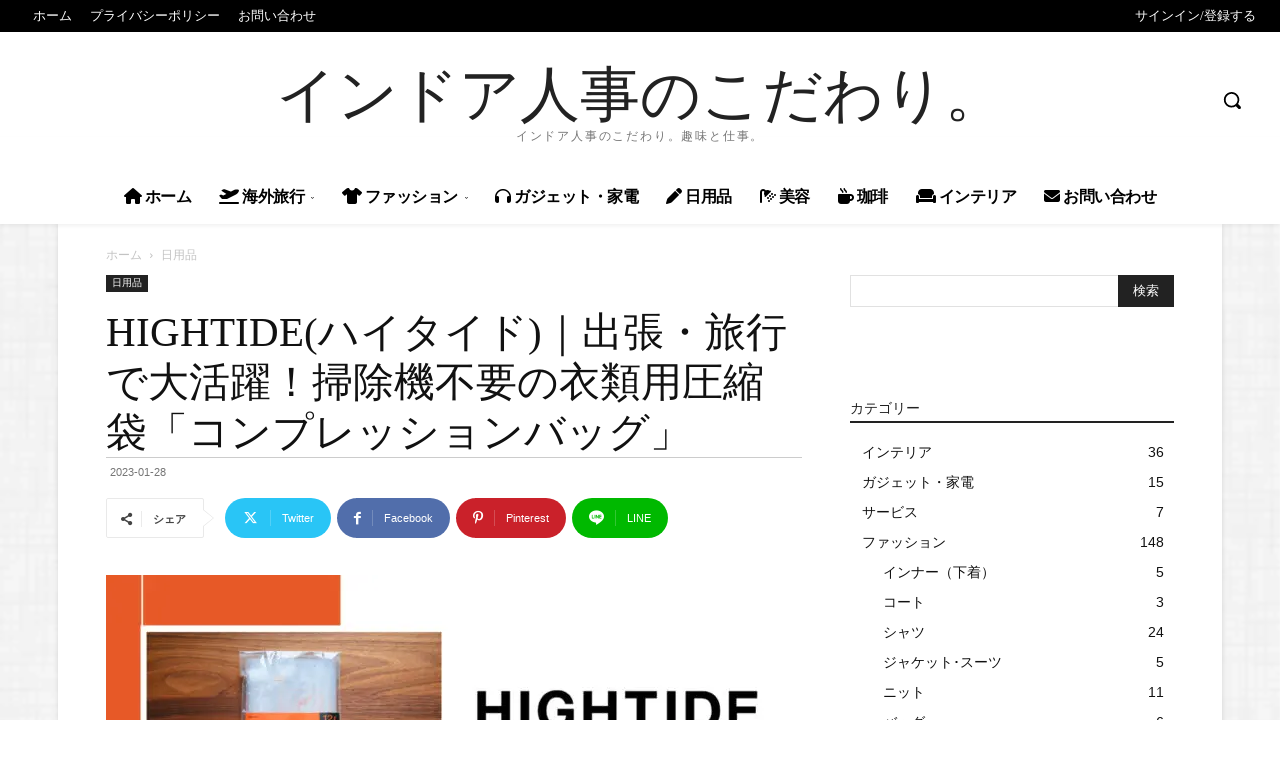

--- FILE ---
content_type: text/html; charset=utf-8
request_url: https://www.google.com/recaptcha/api2/anchor?ar=1&k=6LfTpqErAAAAAOkfeLoTgEG827HKsFJadj1Mt6-H&co=aHR0cHM6Ly9pbmRvb3ItamluamkuY29tOjQ0Mw..&hl=en&v=N67nZn4AqZkNcbeMu4prBgzg&size=invisible&anchor-ms=20000&execute-ms=30000&cb=ymiysaqzfog4
body_size: 48497
content:
<!DOCTYPE HTML><html dir="ltr" lang="en"><head><meta http-equiv="Content-Type" content="text/html; charset=UTF-8">
<meta http-equiv="X-UA-Compatible" content="IE=edge">
<title>reCAPTCHA</title>
<style type="text/css">
/* cyrillic-ext */
@font-face {
  font-family: 'Roboto';
  font-style: normal;
  font-weight: 400;
  font-stretch: 100%;
  src: url(//fonts.gstatic.com/s/roboto/v48/KFO7CnqEu92Fr1ME7kSn66aGLdTylUAMa3GUBHMdazTgWw.woff2) format('woff2');
  unicode-range: U+0460-052F, U+1C80-1C8A, U+20B4, U+2DE0-2DFF, U+A640-A69F, U+FE2E-FE2F;
}
/* cyrillic */
@font-face {
  font-family: 'Roboto';
  font-style: normal;
  font-weight: 400;
  font-stretch: 100%;
  src: url(//fonts.gstatic.com/s/roboto/v48/KFO7CnqEu92Fr1ME7kSn66aGLdTylUAMa3iUBHMdazTgWw.woff2) format('woff2');
  unicode-range: U+0301, U+0400-045F, U+0490-0491, U+04B0-04B1, U+2116;
}
/* greek-ext */
@font-face {
  font-family: 'Roboto';
  font-style: normal;
  font-weight: 400;
  font-stretch: 100%;
  src: url(//fonts.gstatic.com/s/roboto/v48/KFO7CnqEu92Fr1ME7kSn66aGLdTylUAMa3CUBHMdazTgWw.woff2) format('woff2');
  unicode-range: U+1F00-1FFF;
}
/* greek */
@font-face {
  font-family: 'Roboto';
  font-style: normal;
  font-weight: 400;
  font-stretch: 100%;
  src: url(//fonts.gstatic.com/s/roboto/v48/KFO7CnqEu92Fr1ME7kSn66aGLdTylUAMa3-UBHMdazTgWw.woff2) format('woff2');
  unicode-range: U+0370-0377, U+037A-037F, U+0384-038A, U+038C, U+038E-03A1, U+03A3-03FF;
}
/* math */
@font-face {
  font-family: 'Roboto';
  font-style: normal;
  font-weight: 400;
  font-stretch: 100%;
  src: url(//fonts.gstatic.com/s/roboto/v48/KFO7CnqEu92Fr1ME7kSn66aGLdTylUAMawCUBHMdazTgWw.woff2) format('woff2');
  unicode-range: U+0302-0303, U+0305, U+0307-0308, U+0310, U+0312, U+0315, U+031A, U+0326-0327, U+032C, U+032F-0330, U+0332-0333, U+0338, U+033A, U+0346, U+034D, U+0391-03A1, U+03A3-03A9, U+03B1-03C9, U+03D1, U+03D5-03D6, U+03F0-03F1, U+03F4-03F5, U+2016-2017, U+2034-2038, U+203C, U+2040, U+2043, U+2047, U+2050, U+2057, U+205F, U+2070-2071, U+2074-208E, U+2090-209C, U+20D0-20DC, U+20E1, U+20E5-20EF, U+2100-2112, U+2114-2115, U+2117-2121, U+2123-214F, U+2190, U+2192, U+2194-21AE, U+21B0-21E5, U+21F1-21F2, U+21F4-2211, U+2213-2214, U+2216-22FF, U+2308-230B, U+2310, U+2319, U+231C-2321, U+2336-237A, U+237C, U+2395, U+239B-23B7, U+23D0, U+23DC-23E1, U+2474-2475, U+25AF, U+25B3, U+25B7, U+25BD, U+25C1, U+25CA, U+25CC, U+25FB, U+266D-266F, U+27C0-27FF, U+2900-2AFF, U+2B0E-2B11, U+2B30-2B4C, U+2BFE, U+3030, U+FF5B, U+FF5D, U+1D400-1D7FF, U+1EE00-1EEFF;
}
/* symbols */
@font-face {
  font-family: 'Roboto';
  font-style: normal;
  font-weight: 400;
  font-stretch: 100%;
  src: url(//fonts.gstatic.com/s/roboto/v48/KFO7CnqEu92Fr1ME7kSn66aGLdTylUAMaxKUBHMdazTgWw.woff2) format('woff2');
  unicode-range: U+0001-000C, U+000E-001F, U+007F-009F, U+20DD-20E0, U+20E2-20E4, U+2150-218F, U+2190, U+2192, U+2194-2199, U+21AF, U+21E6-21F0, U+21F3, U+2218-2219, U+2299, U+22C4-22C6, U+2300-243F, U+2440-244A, U+2460-24FF, U+25A0-27BF, U+2800-28FF, U+2921-2922, U+2981, U+29BF, U+29EB, U+2B00-2BFF, U+4DC0-4DFF, U+FFF9-FFFB, U+10140-1018E, U+10190-1019C, U+101A0, U+101D0-101FD, U+102E0-102FB, U+10E60-10E7E, U+1D2C0-1D2D3, U+1D2E0-1D37F, U+1F000-1F0FF, U+1F100-1F1AD, U+1F1E6-1F1FF, U+1F30D-1F30F, U+1F315, U+1F31C, U+1F31E, U+1F320-1F32C, U+1F336, U+1F378, U+1F37D, U+1F382, U+1F393-1F39F, U+1F3A7-1F3A8, U+1F3AC-1F3AF, U+1F3C2, U+1F3C4-1F3C6, U+1F3CA-1F3CE, U+1F3D4-1F3E0, U+1F3ED, U+1F3F1-1F3F3, U+1F3F5-1F3F7, U+1F408, U+1F415, U+1F41F, U+1F426, U+1F43F, U+1F441-1F442, U+1F444, U+1F446-1F449, U+1F44C-1F44E, U+1F453, U+1F46A, U+1F47D, U+1F4A3, U+1F4B0, U+1F4B3, U+1F4B9, U+1F4BB, U+1F4BF, U+1F4C8-1F4CB, U+1F4D6, U+1F4DA, U+1F4DF, U+1F4E3-1F4E6, U+1F4EA-1F4ED, U+1F4F7, U+1F4F9-1F4FB, U+1F4FD-1F4FE, U+1F503, U+1F507-1F50B, U+1F50D, U+1F512-1F513, U+1F53E-1F54A, U+1F54F-1F5FA, U+1F610, U+1F650-1F67F, U+1F687, U+1F68D, U+1F691, U+1F694, U+1F698, U+1F6AD, U+1F6B2, U+1F6B9-1F6BA, U+1F6BC, U+1F6C6-1F6CF, U+1F6D3-1F6D7, U+1F6E0-1F6EA, U+1F6F0-1F6F3, U+1F6F7-1F6FC, U+1F700-1F7FF, U+1F800-1F80B, U+1F810-1F847, U+1F850-1F859, U+1F860-1F887, U+1F890-1F8AD, U+1F8B0-1F8BB, U+1F8C0-1F8C1, U+1F900-1F90B, U+1F93B, U+1F946, U+1F984, U+1F996, U+1F9E9, U+1FA00-1FA6F, U+1FA70-1FA7C, U+1FA80-1FA89, U+1FA8F-1FAC6, U+1FACE-1FADC, U+1FADF-1FAE9, U+1FAF0-1FAF8, U+1FB00-1FBFF;
}
/* vietnamese */
@font-face {
  font-family: 'Roboto';
  font-style: normal;
  font-weight: 400;
  font-stretch: 100%;
  src: url(//fonts.gstatic.com/s/roboto/v48/KFO7CnqEu92Fr1ME7kSn66aGLdTylUAMa3OUBHMdazTgWw.woff2) format('woff2');
  unicode-range: U+0102-0103, U+0110-0111, U+0128-0129, U+0168-0169, U+01A0-01A1, U+01AF-01B0, U+0300-0301, U+0303-0304, U+0308-0309, U+0323, U+0329, U+1EA0-1EF9, U+20AB;
}
/* latin-ext */
@font-face {
  font-family: 'Roboto';
  font-style: normal;
  font-weight: 400;
  font-stretch: 100%;
  src: url(//fonts.gstatic.com/s/roboto/v48/KFO7CnqEu92Fr1ME7kSn66aGLdTylUAMa3KUBHMdazTgWw.woff2) format('woff2');
  unicode-range: U+0100-02BA, U+02BD-02C5, U+02C7-02CC, U+02CE-02D7, U+02DD-02FF, U+0304, U+0308, U+0329, U+1D00-1DBF, U+1E00-1E9F, U+1EF2-1EFF, U+2020, U+20A0-20AB, U+20AD-20C0, U+2113, U+2C60-2C7F, U+A720-A7FF;
}
/* latin */
@font-face {
  font-family: 'Roboto';
  font-style: normal;
  font-weight: 400;
  font-stretch: 100%;
  src: url(//fonts.gstatic.com/s/roboto/v48/KFO7CnqEu92Fr1ME7kSn66aGLdTylUAMa3yUBHMdazQ.woff2) format('woff2');
  unicode-range: U+0000-00FF, U+0131, U+0152-0153, U+02BB-02BC, U+02C6, U+02DA, U+02DC, U+0304, U+0308, U+0329, U+2000-206F, U+20AC, U+2122, U+2191, U+2193, U+2212, U+2215, U+FEFF, U+FFFD;
}
/* cyrillic-ext */
@font-face {
  font-family: 'Roboto';
  font-style: normal;
  font-weight: 500;
  font-stretch: 100%;
  src: url(//fonts.gstatic.com/s/roboto/v48/KFO7CnqEu92Fr1ME7kSn66aGLdTylUAMa3GUBHMdazTgWw.woff2) format('woff2');
  unicode-range: U+0460-052F, U+1C80-1C8A, U+20B4, U+2DE0-2DFF, U+A640-A69F, U+FE2E-FE2F;
}
/* cyrillic */
@font-face {
  font-family: 'Roboto';
  font-style: normal;
  font-weight: 500;
  font-stretch: 100%;
  src: url(//fonts.gstatic.com/s/roboto/v48/KFO7CnqEu92Fr1ME7kSn66aGLdTylUAMa3iUBHMdazTgWw.woff2) format('woff2');
  unicode-range: U+0301, U+0400-045F, U+0490-0491, U+04B0-04B1, U+2116;
}
/* greek-ext */
@font-face {
  font-family: 'Roboto';
  font-style: normal;
  font-weight: 500;
  font-stretch: 100%;
  src: url(//fonts.gstatic.com/s/roboto/v48/KFO7CnqEu92Fr1ME7kSn66aGLdTylUAMa3CUBHMdazTgWw.woff2) format('woff2');
  unicode-range: U+1F00-1FFF;
}
/* greek */
@font-face {
  font-family: 'Roboto';
  font-style: normal;
  font-weight: 500;
  font-stretch: 100%;
  src: url(//fonts.gstatic.com/s/roboto/v48/KFO7CnqEu92Fr1ME7kSn66aGLdTylUAMa3-UBHMdazTgWw.woff2) format('woff2');
  unicode-range: U+0370-0377, U+037A-037F, U+0384-038A, U+038C, U+038E-03A1, U+03A3-03FF;
}
/* math */
@font-face {
  font-family: 'Roboto';
  font-style: normal;
  font-weight: 500;
  font-stretch: 100%;
  src: url(//fonts.gstatic.com/s/roboto/v48/KFO7CnqEu92Fr1ME7kSn66aGLdTylUAMawCUBHMdazTgWw.woff2) format('woff2');
  unicode-range: U+0302-0303, U+0305, U+0307-0308, U+0310, U+0312, U+0315, U+031A, U+0326-0327, U+032C, U+032F-0330, U+0332-0333, U+0338, U+033A, U+0346, U+034D, U+0391-03A1, U+03A3-03A9, U+03B1-03C9, U+03D1, U+03D5-03D6, U+03F0-03F1, U+03F4-03F5, U+2016-2017, U+2034-2038, U+203C, U+2040, U+2043, U+2047, U+2050, U+2057, U+205F, U+2070-2071, U+2074-208E, U+2090-209C, U+20D0-20DC, U+20E1, U+20E5-20EF, U+2100-2112, U+2114-2115, U+2117-2121, U+2123-214F, U+2190, U+2192, U+2194-21AE, U+21B0-21E5, U+21F1-21F2, U+21F4-2211, U+2213-2214, U+2216-22FF, U+2308-230B, U+2310, U+2319, U+231C-2321, U+2336-237A, U+237C, U+2395, U+239B-23B7, U+23D0, U+23DC-23E1, U+2474-2475, U+25AF, U+25B3, U+25B7, U+25BD, U+25C1, U+25CA, U+25CC, U+25FB, U+266D-266F, U+27C0-27FF, U+2900-2AFF, U+2B0E-2B11, U+2B30-2B4C, U+2BFE, U+3030, U+FF5B, U+FF5D, U+1D400-1D7FF, U+1EE00-1EEFF;
}
/* symbols */
@font-face {
  font-family: 'Roboto';
  font-style: normal;
  font-weight: 500;
  font-stretch: 100%;
  src: url(//fonts.gstatic.com/s/roboto/v48/KFO7CnqEu92Fr1ME7kSn66aGLdTylUAMaxKUBHMdazTgWw.woff2) format('woff2');
  unicode-range: U+0001-000C, U+000E-001F, U+007F-009F, U+20DD-20E0, U+20E2-20E4, U+2150-218F, U+2190, U+2192, U+2194-2199, U+21AF, U+21E6-21F0, U+21F3, U+2218-2219, U+2299, U+22C4-22C6, U+2300-243F, U+2440-244A, U+2460-24FF, U+25A0-27BF, U+2800-28FF, U+2921-2922, U+2981, U+29BF, U+29EB, U+2B00-2BFF, U+4DC0-4DFF, U+FFF9-FFFB, U+10140-1018E, U+10190-1019C, U+101A0, U+101D0-101FD, U+102E0-102FB, U+10E60-10E7E, U+1D2C0-1D2D3, U+1D2E0-1D37F, U+1F000-1F0FF, U+1F100-1F1AD, U+1F1E6-1F1FF, U+1F30D-1F30F, U+1F315, U+1F31C, U+1F31E, U+1F320-1F32C, U+1F336, U+1F378, U+1F37D, U+1F382, U+1F393-1F39F, U+1F3A7-1F3A8, U+1F3AC-1F3AF, U+1F3C2, U+1F3C4-1F3C6, U+1F3CA-1F3CE, U+1F3D4-1F3E0, U+1F3ED, U+1F3F1-1F3F3, U+1F3F5-1F3F7, U+1F408, U+1F415, U+1F41F, U+1F426, U+1F43F, U+1F441-1F442, U+1F444, U+1F446-1F449, U+1F44C-1F44E, U+1F453, U+1F46A, U+1F47D, U+1F4A3, U+1F4B0, U+1F4B3, U+1F4B9, U+1F4BB, U+1F4BF, U+1F4C8-1F4CB, U+1F4D6, U+1F4DA, U+1F4DF, U+1F4E3-1F4E6, U+1F4EA-1F4ED, U+1F4F7, U+1F4F9-1F4FB, U+1F4FD-1F4FE, U+1F503, U+1F507-1F50B, U+1F50D, U+1F512-1F513, U+1F53E-1F54A, U+1F54F-1F5FA, U+1F610, U+1F650-1F67F, U+1F687, U+1F68D, U+1F691, U+1F694, U+1F698, U+1F6AD, U+1F6B2, U+1F6B9-1F6BA, U+1F6BC, U+1F6C6-1F6CF, U+1F6D3-1F6D7, U+1F6E0-1F6EA, U+1F6F0-1F6F3, U+1F6F7-1F6FC, U+1F700-1F7FF, U+1F800-1F80B, U+1F810-1F847, U+1F850-1F859, U+1F860-1F887, U+1F890-1F8AD, U+1F8B0-1F8BB, U+1F8C0-1F8C1, U+1F900-1F90B, U+1F93B, U+1F946, U+1F984, U+1F996, U+1F9E9, U+1FA00-1FA6F, U+1FA70-1FA7C, U+1FA80-1FA89, U+1FA8F-1FAC6, U+1FACE-1FADC, U+1FADF-1FAE9, U+1FAF0-1FAF8, U+1FB00-1FBFF;
}
/* vietnamese */
@font-face {
  font-family: 'Roboto';
  font-style: normal;
  font-weight: 500;
  font-stretch: 100%;
  src: url(//fonts.gstatic.com/s/roboto/v48/KFO7CnqEu92Fr1ME7kSn66aGLdTylUAMa3OUBHMdazTgWw.woff2) format('woff2');
  unicode-range: U+0102-0103, U+0110-0111, U+0128-0129, U+0168-0169, U+01A0-01A1, U+01AF-01B0, U+0300-0301, U+0303-0304, U+0308-0309, U+0323, U+0329, U+1EA0-1EF9, U+20AB;
}
/* latin-ext */
@font-face {
  font-family: 'Roboto';
  font-style: normal;
  font-weight: 500;
  font-stretch: 100%;
  src: url(//fonts.gstatic.com/s/roboto/v48/KFO7CnqEu92Fr1ME7kSn66aGLdTylUAMa3KUBHMdazTgWw.woff2) format('woff2');
  unicode-range: U+0100-02BA, U+02BD-02C5, U+02C7-02CC, U+02CE-02D7, U+02DD-02FF, U+0304, U+0308, U+0329, U+1D00-1DBF, U+1E00-1E9F, U+1EF2-1EFF, U+2020, U+20A0-20AB, U+20AD-20C0, U+2113, U+2C60-2C7F, U+A720-A7FF;
}
/* latin */
@font-face {
  font-family: 'Roboto';
  font-style: normal;
  font-weight: 500;
  font-stretch: 100%;
  src: url(//fonts.gstatic.com/s/roboto/v48/KFO7CnqEu92Fr1ME7kSn66aGLdTylUAMa3yUBHMdazQ.woff2) format('woff2');
  unicode-range: U+0000-00FF, U+0131, U+0152-0153, U+02BB-02BC, U+02C6, U+02DA, U+02DC, U+0304, U+0308, U+0329, U+2000-206F, U+20AC, U+2122, U+2191, U+2193, U+2212, U+2215, U+FEFF, U+FFFD;
}
/* cyrillic-ext */
@font-face {
  font-family: 'Roboto';
  font-style: normal;
  font-weight: 900;
  font-stretch: 100%;
  src: url(//fonts.gstatic.com/s/roboto/v48/KFO7CnqEu92Fr1ME7kSn66aGLdTylUAMa3GUBHMdazTgWw.woff2) format('woff2');
  unicode-range: U+0460-052F, U+1C80-1C8A, U+20B4, U+2DE0-2DFF, U+A640-A69F, U+FE2E-FE2F;
}
/* cyrillic */
@font-face {
  font-family: 'Roboto';
  font-style: normal;
  font-weight: 900;
  font-stretch: 100%;
  src: url(//fonts.gstatic.com/s/roboto/v48/KFO7CnqEu92Fr1ME7kSn66aGLdTylUAMa3iUBHMdazTgWw.woff2) format('woff2');
  unicode-range: U+0301, U+0400-045F, U+0490-0491, U+04B0-04B1, U+2116;
}
/* greek-ext */
@font-face {
  font-family: 'Roboto';
  font-style: normal;
  font-weight: 900;
  font-stretch: 100%;
  src: url(//fonts.gstatic.com/s/roboto/v48/KFO7CnqEu92Fr1ME7kSn66aGLdTylUAMa3CUBHMdazTgWw.woff2) format('woff2');
  unicode-range: U+1F00-1FFF;
}
/* greek */
@font-face {
  font-family: 'Roboto';
  font-style: normal;
  font-weight: 900;
  font-stretch: 100%;
  src: url(//fonts.gstatic.com/s/roboto/v48/KFO7CnqEu92Fr1ME7kSn66aGLdTylUAMa3-UBHMdazTgWw.woff2) format('woff2');
  unicode-range: U+0370-0377, U+037A-037F, U+0384-038A, U+038C, U+038E-03A1, U+03A3-03FF;
}
/* math */
@font-face {
  font-family: 'Roboto';
  font-style: normal;
  font-weight: 900;
  font-stretch: 100%;
  src: url(//fonts.gstatic.com/s/roboto/v48/KFO7CnqEu92Fr1ME7kSn66aGLdTylUAMawCUBHMdazTgWw.woff2) format('woff2');
  unicode-range: U+0302-0303, U+0305, U+0307-0308, U+0310, U+0312, U+0315, U+031A, U+0326-0327, U+032C, U+032F-0330, U+0332-0333, U+0338, U+033A, U+0346, U+034D, U+0391-03A1, U+03A3-03A9, U+03B1-03C9, U+03D1, U+03D5-03D6, U+03F0-03F1, U+03F4-03F5, U+2016-2017, U+2034-2038, U+203C, U+2040, U+2043, U+2047, U+2050, U+2057, U+205F, U+2070-2071, U+2074-208E, U+2090-209C, U+20D0-20DC, U+20E1, U+20E5-20EF, U+2100-2112, U+2114-2115, U+2117-2121, U+2123-214F, U+2190, U+2192, U+2194-21AE, U+21B0-21E5, U+21F1-21F2, U+21F4-2211, U+2213-2214, U+2216-22FF, U+2308-230B, U+2310, U+2319, U+231C-2321, U+2336-237A, U+237C, U+2395, U+239B-23B7, U+23D0, U+23DC-23E1, U+2474-2475, U+25AF, U+25B3, U+25B7, U+25BD, U+25C1, U+25CA, U+25CC, U+25FB, U+266D-266F, U+27C0-27FF, U+2900-2AFF, U+2B0E-2B11, U+2B30-2B4C, U+2BFE, U+3030, U+FF5B, U+FF5D, U+1D400-1D7FF, U+1EE00-1EEFF;
}
/* symbols */
@font-face {
  font-family: 'Roboto';
  font-style: normal;
  font-weight: 900;
  font-stretch: 100%;
  src: url(//fonts.gstatic.com/s/roboto/v48/KFO7CnqEu92Fr1ME7kSn66aGLdTylUAMaxKUBHMdazTgWw.woff2) format('woff2');
  unicode-range: U+0001-000C, U+000E-001F, U+007F-009F, U+20DD-20E0, U+20E2-20E4, U+2150-218F, U+2190, U+2192, U+2194-2199, U+21AF, U+21E6-21F0, U+21F3, U+2218-2219, U+2299, U+22C4-22C6, U+2300-243F, U+2440-244A, U+2460-24FF, U+25A0-27BF, U+2800-28FF, U+2921-2922, U+2981, U+29BF, U+29EB, U+2B00-2BFF, U+4DC0-4DFF, U+FFF9-FFFB, U+10140-1018E, U+10190-1019C, U+101A0, U+101D0-101FD, U+102E0-102FB, U+10E60-10E7E, U+1D2C0-1D2D3, U+1D2E0-1D37F, U+1F000-1F0FF, U+1F100-1F1AD, U+1F1E6-1F1FF, U+1F30D-1F30F, U+1F315, U+1F31C, U+1F31E, U+1F320-1F32C, U+1F336, U+1F378, U+1F37D, U+1F382, U+1F393-1F39F, U+1F3A7-1F3A8, U+1F3AC-1F3AF, U+1F3C2, U+1F3C4-1F3C6, U+1F3CA-1F3CE, U+1F3D4-1F3E0, U+1F3ED, U+1F3F1-1F3F3, U+1F3F5-1F3F7, U+1F408, U+1F415, U+1F41F, U+1F426, U+1F43F, U+1F441-1F442, U+1F444, U+1F446-1F449, U+1F44C-1F44E, U+1F453, U+1F46A, U+1F47D, U+1F4A3, U+1F4B0, U+1F4B3, U+1F4B9, U+1F4BB, U+1F4BF, U+1F4C8-1F4CB, U+1F4D6, U+1F4DA, U+1F4DF, U+1F4E3-1F4E6, U+1F4EA-1F4ED, U+1F4F7, U+1F4F9-1F4FB, U+1F4FD-1F4FE, U+1F503, U+1F507-1F50B, U+1F50D, U+1F512-1F513, U+1F53E-1F54A, U+1F54F-1F5FA, U+1F610, U+1F650-1F67F, U+1F687, U+1F68D, U+1F691, U+1F694, U+1F698, U+1F6AD, U+1F6B2, U+1F6B9-1F6BA, U+1F6BC, U+1F6C6-1F6CF, U+1F6D3-1F6D7, U+1F6E0-1F6EA, U+1F6F0-1F6F3, U+1F6F7-1F6FC, U+1F700-1F7FF, U+1F800-1F80B, U+1F810-1F847, U+1F850-1F859, U+1F860-1F887, U+1F890-1F8AD, U+1F8B0-1F8BB, U+1F8C0-1F8C1, U+1F900-1F90B, U+1F93B, U+1F946, U+1F984, U+1F996, U+1F9E9, U+1FA00-1FA6F, U+1FA70-1FA7C, U+1FA80-1FA89, U+1FA8F-1FAC6, U+1FACE-1FADC, U+1FADF-1FAE9, U+1FAF0-1FAF8, U+1FB00-1FBFF;
}
/* vietnamese */
@font-face {
  font-family: 'Roboto';
  font-style: normal;
  font-weight: 900;
  font-stretch: 100%;
  src: url(//fonts.gstatic.com/s/roboto/v48/KFO7CnqEu92Fr1ME7kSn66aGLdTylUAMa3OUBHMdazTgWw.woff2) format('woff2');
  unicode-range: U+0102-0103, U+0110-0111, U+0128-0129, U+0168-0169, U+01A0-01A1, U+01AF-01B0, U+0300-0301, U+0303-0304, U+0308-0309, U+0323, U+0329, U+1EA0-1EF9, U+20AB;
}
/* latin-ext */
@font-face {
  font-family: 'Roboto';
  font-style: normal;
  font-weight: 900;
  font-stretch: 100%;
  src: url(//fonts.gstatic.com/s/roboto/v48/KFO7CnqEu92Fr1ME7kSn66aGLdTylUAMa3KUBHMdazTgWw.woff2) format('woff2');
  unicode-range: U+0100-02BA, U+02BD-02C5, U+02C7-02CC, U+02CE-02D7, U+02DD-02FF, U+0304, U+0308, U+0329, U+1D00-1DBF, U+1E00-1E9F, U+1EF2-1EFF, U+2020, U+20A0-20AB, U+20AD-20C0, U+2113, U+2C60-2C7F, U+A720-A7FF;
}
/* latin */
@font-face {
  font-family: 'Roboto';
  font-style: normal;
  font-weight: 900;
  font-stretch: 100%;
  src: url(//fonts.gstatic.com/s/roboto/v48/KFO7CnqEu92Fr1ME7kSn66aGLdTylUAMa3yUBHMdazQ.woff2) format('woff2');
  unicode-range: U+0000-00FF, U+0131, U+0152-0153, U+02BB-02BC, U+02C6, U+02DA, U+02DC, U+0304, U+0308, U+0329, U+2000-206F, U+20AC, U+2122, U+2191, U+2193, U+2212, U+2215, U+FEFF, U+FFFD;
}

</style>
<link rel="stylesheet" type="text/css" href="https://www.gstatic.com/recaptcha/releases/N67nZn4AqZkNcbeMu4prBgzg/styles__ltr.css">
<script nonce="tSazn_UmwTMe5oplNamI7Q" type="text/javascript">window['__recaptcha_api'] = 'https://www.google.com/recaptcha/api2/';</script>
<script type="text/javascript" src="https://www.gstatic.com/recaptcha/releases/N67nZn4AqZkNcbeMu4prBgzg/recaptcha__en.js" nonce="tSazn_UmwTMe5oplNamI7Q">
      
    </script></head>
<body><div id="rc-anchor-alert" class="rc-anchor-alert"></div>
<input type="hidden" id="recaptcha-token" value="[base64]">
<script type="text/javascript" nonce="tSazn_UmwTMe5oplNamI7Q">
      recaptcha.anchor.Main.init("[\x22ainput\x22,[\x22bgdata\x22,\x22\x22,\[base64]/[base64]/MjU1Ong/[base64]/[base64]/[base64]/[base64]/[base64]/[base64]/[base64]/[base64]/[base64]/[base64]/[base64]/[base64]/[base64]/[base64]/[base64]\\u003d\x22,\[base64]\\u003d\x22,\[base64]/Cs8Kvwq7DgMO3YCJ7wqbCtkMZSsOtECJww59+wrjCq17CtXrDlVzCssONwr8Uw7lswq/CkMOrZ8OsZDTCtsKMwrYPw71yw6dbw5Vfw5QkwqFUw4QtFGZHw6ktFXUaZSHCsWo5w6HDicK3w4TCtsKARMOlGMOuw6NxwpZ9e03CoyYbA2QfwobDnTEDw6zDncKzw7w+YjFFwp7Cu8KHUn/[base64]/DrRdwPijCu3/CtBosw4jChw7DhsKxw4TCgjU3Z8K0WFMtbsO2eMOOwpfDgsOsw5www67Cv8OrSEPDk01bwozDuHBnccKFwo1GwqrCuzHCnVRqWCc3w5rDl8Oew5dPwoM6w5nDv8K2BCbDk8K8wqQ1wqgpCMORYBzCqMO3wp/[base64]/DlWrDgcOCw5XDocOFwrFBGcOHLg13eF8vNhnCnk7CrTHCmVPDr2AKIMKoAMKRwqHClQPDrUHDicKDShTDiMK1LcOhwq7DmsKwcMO3DcKmw6cbIUkgw5nDinfCkcKrw6DCnwLCkmbDhRd8w7HCu8OOwp4JdMKDw6nCrTvDoMOHLgjDiMORwqQsaz1BHcKkF1Nuw7l/[base64]/aEzDpcOaw4dGZjZFQw3DvWTCj8OKw5rDhcKVUcOsw54pwrvCt8KJH8KOUsOsHh5Mw5NfccKawpI2wpzDl2TCu8KEGcKpwo7CtV3Dl2zCiMKAZFdrwrIwYgzCjHzDoRjCn8KSBgJ9wr3DiWnCi8O1w5LDt8K1AQkhe8OjwpTCqR/Dg8KgB1xyw78owoLDnXDDkAhNG8OPw5/ChMOZL23DkcKUaifDi8OmaR7CisOsa3XCo0kaPMKXRMOtwqLCoMKpwrLCj3rDncKswqhXdsObwodYwqjCvEPCnRfDocKqHSXCngrCpsOiBnTDgsOGw6fCqhRMCMOmXiTDrMK0a8O4VsKSw4swwrF+woPCkcKXwrnCpcK/wqwZwrzCjMOZwr/DjWnDkmREKQx3Qwlzw7FcCsOFwq9QwrfDoUIjNS7Ck2wCw5MJwrdMw47DoxrCrF0hw7bCkEsywqTDnQzDrEdswoFjw44Ow4QSYF/[base64]/DqxrCrcOrwoAAJy/DjkrDqsKNSMOGw5ksw4cUw7rDsMOBwq4wex3CvUxPdA8qwrHDt8KBC8OvwqzCpQttwoskQDLDisOrdsOcHcKQZ8KDw6HCkE5Fw4TCq8OpwrYSwrDCtxnDp8K8aMOdw5B1wqrCtjnClEpYXyjDgcKSw4BOE1rCln/ClsKsYlrDpzxMMSrDuyrDsMOnw6cRfx1EU8O3w6bCm01Nwq7Cl8ODw5QKw6J5w4ESwpMBNMKJwoXCtcOXw7EaMQR2dMKBd2HDksK7DcKsw78jw48Ww5ABbHwfwpLCk8Ogw5TDqWwOw5Qiwplkw6x0wpLCqHDClAvDqcKOYQvCg8O+IE/CtMKQHUDDhcOvVltaeHBkwpHCuzkbwoRjw4dMw4BHw5wWcA/CpD8PV8Ohw5TCq8KLSsOmSBzDmnEpwr0CwpbCtsOqQ11Bw7TDrsKtOXDDucKhw6zCtEDDg8KXwoMqKMKJw5dpOTvDksK9wpvDkXvCvy/DksOvCF7DnsOVRXzCu8Kew68QwrfCuwNmwpDCtg/DvhDDlcOyw4TDjWAAw67Dp8K4woPDmW3CoMKFw67DhMKTXcKJO0k3BMOcF255bWwfwpsiw4rDkEzDgF7DkMKRPTzDiyzCscOvDsKawrLCtsKtw4wWw6XDhE7CpH4XZWNOw5nDmUPCl8OBwovCmMKwWsOIw74oAg5rwosIRBhBLD0KFMKrAk7Do8KfNlMbw4o7wo/DpsKcXcKgTCvCiS9Uw7IKLS3Cs34FBcOPwqnDkkrCh1d9XMOUUBd9wqfDvWYew7dpV8Oiwr7CrcK3PMOBw6DDhFrDl1EFwrpdwpLDksOtwr1PNMK5w77DgsKnw4wWJsKLcsOTMF/DuhHCtcKHwrpHEsOWP8KVw5Qwb8Kswo3CiH8Mw4fDjj3DryUZDjFpw40geMK+wqLDgHrCh8O7wrvCiTsqPsOxe8K6GH7DswPClD0VWS3Dl1AkKMOXXVHDv8OKwo4PJkrCqjnDqzTCmcKvBsKGIMOWw5/[base64]/[base64]/wpc4GMKnJ8OzwphJXsK7eCPDqVd/[base64]/DnsOuJsKDRgvDp8K1w7LClsK6wqAkLMKGw6rDpEw2FcKZw60XUnJ6UcOzwrl3PQNGwpcawpxNw4fDiMOww5ZPw4F/w5bClgoPUMKfw4HCkMOWw77DjTbDgsK2L3l6w4AzH8Obw6QOLgjCs2vChAsIwp3DoHvDjkrCtsOdWcKNwrF3wpTCoW/CmXLDo8KpBC/DocOgRcKrwpvDhXZeNXDCv8O3ZF/CpG1hw6jDs8K6fTzDhcONwoY+w7U0MMKid8KvYVrCrkrCpgMWw4VmaljCmMK3w6zDgsOdw7rCp8KEw7IjwqY7wpjCmsKLw4LCmMO5wpQ7w6jCoi7CmWRYw4rDr8Kjw57DrMOdwqzDmsK7Jn3CssKIJEs2DsO3NsKiHVbCv8Klw7kcw6LCncOJw4zDpz1SFcKUP8KVw6/CiMKnAj/ChjFmw5bDqMK6wq/DocKMwrAtw4Fbw6TDn8OXw7PDosKFHcO1ZT/[base64]/CqcKVL8Omw7UXZx7DmzHCiAXCmFADWU3CtEHDnMOUQ3Mqw6Ngwp3Cqm9TfWQJWMKzQBfCuMOfPsObwrFUGsOqw7Yowr/DmcOpwrlew4kxw7ExR8K2w5UhFFrDnAl2wqgSw6LCt8OhCxNlVsOQOR3Do0rCrgZiLRUXwo13wpvCpwHDrDbCiVlXwo/CkjjDoDVjwrEgwrXCrwTDtMKRw4UiCWAhFMKSw7nCqMOmwqzDl8O+wrXCqX45WsOsw6pYw6fDvsKsCWEnwrnDlWwEYsKqw57CmsODOMORwoAvb8O5C8KydkdGw4tCJMOZw5zCtSvDv8OJBhQoYHg1wq7CgRx5wq/DsQJ4Z8KgwqFQZsOFw4jDqnfDl8OCwpXDjg9/DgPCtMK3CwHClkpzHGTDmsOgwrXCnMK2wo/[base64]/w53DhcK8w4QrM8OKwoHDm0LDnEvDtsKrHGVTd8O1w5zDnsOcMUVQwpTCtMKTwplDK8OVw4HDhntjw5jDsg8KwpfDlgk5wrdnJMK2wqh4w6ZqUcK/[base64]/[base64]/OGxxZcKsw7BDMgHDp0PCnmJEMEkgZSjDnsOIwqDCoGrDjA0/dEVVw7g+MFwzwrDDjMK1wrwbw4VjwqnCjMOmwoYnw4s+wr/DjAzChw7Cq8KuwpLDiT3Cuk/DmMOVwr0sw59HwoNSLcOKwojCsRkKRsK3w4ked8OCJ8OrYsKhcQ91AsKMC8ONNHIkVWxGw4JzwpvDqXgiYMK/LmoywpFyFXHCoxTDiMO1wrkswrnDrsO2woHDviDDi0o9wrwQYMO3wp9uw7fDgcOyKsKKw6bCtS8Kw6tIN8KMw64CX34Lw47DosKsKsO4w7cfawnCn8OCSMK7w4XCksOkw6hvMMKUwrTChMO+ZsK8AgPDocOpwqfCjxTDqD/CtcKOwq3ChMOzccKewrnCicOKfFfCnUvDmSHDo8OawoBswp/DvG4Aw7dNwpJ4CMKewo7CiBHDt8KtE8KDMHh6PcKeFSfCt8OiPTlhA8KPDsKawpB2wr/[base64]/dnBEFwMkwpPDo2PCv8K9QsOmwo5Uw6xcw7EbTUHCnRpuAFcDWgrCjXbDusOAwo94wp3CrsOjHMKQw5wywo3DplHDhV7DhSBVH2lYLcKjLmx3w7fCulJGb8OTw613HHbDlVgXw60Jw6txcwHDrTEcw73DicKBwoVHOsKlw7ohLhPDjBJdB0J2w7jCtsKfbGciwo/DucKzwp7Ch8OVC8KNw6PDrsOKw5FlwrbCtsO0woMew5nCqsOzw5PDuh9bw4XCsxHDosKgalzCvCDDtQ3CqBFhCsK/H1fDtxxAw6VpwoVfwpHDqGg5woxGwqHDiMKmw699wq/Dk8OzKA94AcKoV8KYRcK9wpvDmwnCohbChHwxwq/CvxHDuhI4XcKAw4fCvMK/w5DCr8Obw5zCsMOAacKPwrLDvVzDsGjDgcOXTcKPCsKAPlNKw7nDhDbDmMOUEcOGTcKRJ3QOQsOed8OqewrDsRtbXcKuwq/DscOowqLCtG0Gw4Mxw4EJw6Z2w6LCpTnDnDMgwpHDoi3ChcO8Vgg/wod2w6QCwo0uBsK3wpM4EsK0wqXCrsKIQ8OgVQBFw6PDkMKVCiReOkfCuMKNw5rCvybDqCDDrsKYLhnCjMO9w77Ct1EDa8OYw7MoTVNOI8OLwpfCkAvDvnoSwpZ/fcKAUBpiwrjCuMOzSn16YTDDrsKYPUnCkX3DmcK5NcO4UyFiwqBfWcKdw7fCijFmJ8OJOMKwAxDCmMO/wrJVw6vDgXPDqMK+w7UfZANEw5bDoMKyw7p0w41LZcORcRV+w5/CkcOJYXLDqBXDpBtBYsKQw4B4KsK/blZnw7vDuixQRMKNe8OOwpTDmcOoN8Otwp/[base64]/DpsKGw515wo3DhcKGw60PL3HDniArwqEGEsKja3ZTDcK0wr9MTMO/wrnDpcOJMFnCpcKmw4HCv0bDusKbw4/Ch8KxwoMxwq9vSkFBw6PCqhdlRMK+w6HCn8K6RsO9w6fDuMKkwpFOVVh9NsKHOcKYwqU/K8OIMsOjDMO1w5LDtF/Dm3nDp8KNw6nCgcKEw7ghUsO2woDDggY0AjbDmzU6w71owr0YwobDiH7CisOXw4/[base64]/CqMKlwoUoHzXCkmZfdMOAesOtVMOIGMKpcMOTw6QdBgvDnMOxesO2YwNRIcKpw6ILw4/CqcKewpMew6nCrsOVw5PDiBZ6UjlJQj1KAxPCg8OTw4XCq8OpVSx8LAjCiMK+CjVRw757b05lwqMMfT9YLsKsw73CgiQqMsOKScOfVcKUw7t3w4/Djz5Uw4TDqsO4TsOMNcKwOMKlwrgSQHrCtz7CmcKleMOOIiHDh0l3CAl2w4kLw7LDp8Okw71fCsO4wo5Rw6XCgzASwoHDlSrDmcOvRAVvwqUlCVh5wq/[base64]/H8Krw7U5RcOywr7CocOyYMKhw7A0a1kVwrLDmcOodTDCm8Ktw51Nw4rDnEE0wrxLaMK4w7LCtcK8F8K9Gy3CvwBvSQzCqcKlFUTDukrDocKvwrrDp8Oow4w0SDjCrU7CjUZdwos2TMKbJ8K5HwTDk8Kgwp0iwopceg/Cgw/CusK+OzxrOSAtNV/CtMKBwpUrw7bCjMKSwo4MJyMJPX1LZMOnScKfwp5/bsOXw6wSwoQQw77DqgXDozfCqcKTXycAw5TCrnlKw67Cg8KWwokrw78AFcKuwqcMNcK+w79ew7bDjMOQAsKyw5HDhsOuZsKdD8Kod8K4ai/CqFfChR8Lw53DpSsHMCLCk8OIAsKww5I+w6tDU8O9wrHCqsKjawHDugt7w5DCrhLDtkpzwohKw5rDiAwOdVkjw5vDlBhXw4fDhsO5w5oqwrtGwpPCs8K+MxovF1XDtn1/[base64]/wpQfPgETF8OAfAErRMOVfsOlw4/DiMKScWLClsK8egxZV3J/w5rCuRzDnnHDmFolScKudSjCkGJ4QsK5SsKWLMOkw73DtMKxN3Ijw7nCjsOWw7kCWx1xW2jCrRJbw7jCpMKra3jCrlVHFDLDlRbDg8KrEylOEnbDuW5zw54EwqvDgMOhwrzDolzDgcKYD8O1w5jClR89wp/DsnPCo3woS2/DkyNDwogkNcOZw61zw5RRwpANw5EkwrRmF8K6w646w7nDpR0TLDDCi8K0bsOUBsOLw6k3OsOFYQDCh3kuwqvCnBvCrkd/wocvw78RWTpqFBrDomnDocOsR8KdVT/DjcKww7NBOSR+w4HCssKvWwLDggcgw43DlsKYwo7DksKwScKtemJ7AypVwpAkwp5ww4tRwqrCin7Dm3XDvBQiw6PDjAw+w5xLMFRNwq7Ch23Cp8KwJQt5fWPDtGvCisKKNXXCnsO8w7hXLBtcwo81UMKkMMKKwpBKw4Y9T8O2ScKuwpFmwp/CimXCocO5wq8ET8Oow7B+JEHCgGtcFsKiVsOWIsKHRsKtS3jDqSrDs1rDijPDkhDCg8OOwq1Qw6dmwrnCq8KBw6vCpC1lw6I8KcK7wqfChcKcwqfCiwg7QsKKZsK/wrsEEjDDgMOgwqpNE8KcfsOCGG/DosKGw4JnGE5kWw3Con7DlsKQFUHDmEBUwpHCuTzDvEzDq8KZAhHDoHDDvMKZQVckw7h6wo42TsOwT3R8w5rCv0LCvsKKAXLChFjClm9YwqvDrVfClsK5wqvDvjlcbMK+R8KLwqxCYsKJw5A/[base64]/DlyF+w6fCmlA+wrxMwoExPH/Dk8KrFMK/[base64]/CnlbCiE/DoMO4fzYOasKww41tw7rDogDDn8OtK8KCYhrDnlLCmsKxG8OgC0pLw4hDacOjwrwqJ8OcXxMPwoXCncOPwplBwoYwaWrDglJ/[base64]/[base64]/Dj8KdJMO6KnlZflXCjsO4FCwAfMKRwqA3BcOQw7LDl3oZTsKlN8OIw5XDlxbCv8OKw5V4D8Ogw5DDoVBOwo3Cs8Oxwqo1GhZge8OeVSDCmlpxw6cOwrPCuAzDlV7DucK+wppSwoDDkkjCoMKrw7PCoHDDm8K5ZcObw7UrYi/[base64]/[base64]/DgsO1w6nDhcK9T8K1w5ZRNyTCiFgtRy3DglFGeMOmGMKHGhjCvlDDtAzCv1TDiwrCocOTK3d/w6/DjMKvIX7CoMKsa8OWwot1wpHDvcO3wrnChcO7w4TDqcOGNsKVa1bDqsOdb1gIw6vDoynChsKFKsKAwq1HwqjCgcOUw7QIwr7CjHI5AsOAw7Q9JnMfY0c/Slgye8OOw6NEcEPDgU3CsS0cGX/[base64]/CrsOswohowqg/FcOKNsKuLsOJfh03wqFXKsOJwoXCoW/CrBhBwrvCjMK1KMO+w4cAWcK9VgQRw6hVwodlZMOaOsOvW8OgYjNMwqnCpsOFBGIqZ00JFnhCT2jDklU7DcOaYcO6wqfDssK6aR90b8O8GSEoZsKUw7jCtBF5wo5xUArCpkVeVGDDn8Oyw57Cv8K+AzbDn1F+ZEXCpnzDqcObJGrCvBQ9wr/Cj8Onw6nDigPCqhQIw4XDtcOJwqE1wqbCm8OuccOZF8KCw7vCkcOhOT82EwbCqsKNAMOVwqtQA8KmIBTDiMOOCMK5cB3DhEjDgsOfw77Cg3fCj8KgF8OZw4bCozo1Uz7CsDNzwrXCr8K0R8O8FsKOHsKAwr3Dmz/[base64]/[base64]/DnEPCmwpLVHPCnlXDjcOJw7DClSjCg8Opw6XCo0LDucOneMOdwo/DiMOHYC9MwqXDlMOoB2zDrH90w7fDgkgowr4WMWvDpEU5w7tLSwHDnDvCu2bDtkE2YkwSHsOsw6JdHcK4MizDqcKXwoDDrsO0SMOEZsKdwpvCmSXDn8OyZGoaw7nDsiHDhMOKL8OQFMO4w43DqsKdHcKHw6fCmcK/QsOww7zCrcK6w5XCocKxfzxHw5jDplXDvsKmw6xEa8Kgw699cMO6CcKMQyrDsMOKNsOKXMOJwpYoHsKAwrPDj0pbw48PBG9iE8O8DGvCqlUZMcO7bsOew67DvRnClGrDhUc/wobCvHgfwqPClgJHIiHDlsO7w4sGw7VJFznCr2xnwrPCkmQgMEzDkcOfwrjDtmtKa8KqwoEewpvCtcKBwoHDsMOwPsO1w6U6BcKpSMKoa8KeDV4zw7LCg8O4DsOiXBEQJMOINg/DkMOZw7MpfRPDrU/[base64]/RsO1wqnDscO+bi/DqsKHw7o5w5A1TjzDgcKmWCvCukZPw4bCgMKOc8KawpHCn3E/w5zDkMK6A8OGNcOfwpUnN1fCrBI1cHBGwp7CuBwdJcKHw5PCij7Dq8Ovwq00MSLCtnjCoMOAwpJpLgR4wpFjY0/CjirCmsO9eSQYwrLDgBh9b0ANaEI+XCvDpTlGw6kww7oeMMKrw5ZOXsOucMKGwqpPw74nJAtMwqbDmkFkwo9dHsOfw70ewrfDmQHDuRcsQcOcw6RWwqJvVsKWwqHDtRTCkC/DgcOYwrzDqnQSGWtjwqjDqwJvw7XCgx/[base64]/CkWHCpFkfw5h3IWvDlzUiw5QURSvDmGTDr8KoYD/DknfDvkTDqcOCC1IiDEQnwrVWwqwIwrU5RTZbwqPCgsKHw6LDhBBFwrsywrHDsMOzw7QGw7bDucO0fVUvwpl/ahtAwovCvHM1TMOCw7fCkHxrM1fCgVIyw4TCkBNNw4zCi8OKZBRHUTTDph3Cj08cNjoFw4VEwpl5CcKewpfDksKrXgRdwo5OBknCssO+w7Usw717woTChmjDtsK6GT3Dszh8CMO9YQDDjh8eZcKrw7hqK3h9WMO/w6YWK8KGHcOBPH9SIHvCjcOfS8OtQlLClcOYMyrCuRnCuBAuwqrDhnsjEsOnwp/DgW4BJhE+w6jDscOaRQo8F8O/PMKMw6DCi1vDsMO/[base64]/EsKqwrDCq1zDlcKEwrxXw7xuwpHDp8KsKkYzaMONJyXCri3CgcKOw6lYaUnCvMKHQmDDpsKsw4Unw6twwpwEBG/DtsO8NMKTQMKMVFhiwpnDjn54KTPCv1xzJsK8UEp0wo3CtcKiH2/DlsKNOMKHw5/CsMOtH8OGwoQcwqDDtMKkJ8Osw5HCicKSXcK5e1DCiw/CuBQ5dcOnw5XDvsOcw49ew544DcKrw5V7FDzDhh1MFsKMCsKXSE4Uw4ZxB8O3XMK3w5fCoMKUwooqcDHDrsKswrrCqC/CvSvDicOPS8KzwpzDrTrDkGfDojfCvWw/w6gnVsO6wqHCicOCwp9nwqHDkMKxMgRYwrtiasOyf3t7wpQnw6LCpWNfcQjDkzbCnsKIw69BZ8OXwq03w70nw7fDmsKFKkBYwrXCrT07W8KRFMKHGMOywp3CtnQFb8K4wqTCq8OVHUhlwoLDt8OWw4RwZsOPw6nCmjwac1XDiRjCq8Otwo8vwozDvMKkwq/DgzTDmWnCnxDDoMOpwrVnw49MR8OIwocZUQ02LcKOfW4wP8KuwpcVw6/[base64]/[base64]/CvVx2G1JYw6gXw4LDqHbDuWXDsMOwwpUowr/CsRk0EAZowqvCg3FVLgI3QzLDlsO7wo4ZwpgKwpoWHMKie8Kgw5MNwpIxWH/DssKrw6tLw6TDhQ4zwpk7V8KJw4HDgMKtXcKTDnfDmcORw7jCrCxNaUgKw404E8ONQsKpSxLDjsO+w6nCksKgHcOhfwIEQEpuwrfCmRtGw4/Dg1fCv3kXwoHDjMO7w63Di2zDrcKABUorMMKrw6jDomZTwqHDo8OZwo3DvMKeFzLCjX5LKj4dUQ/DjkfCjGjDlntiwqsLw6DDocOFRUkLw6LDqcOyw7MWcVbCmsK5fsKoZcKpBMK1wrN2FWUVw4tRw6HDpB7DpsODVMOWw7nDksK8w6nDlAJTRkBXw6tVPsK1w4s8JR/DlzDCg8OMw5vDlcKXw5nCmcK5FV3DhcKKwqHCjnLCpcOHQlTDo8Omw6/DoFnClhopw4hAw7jDv8OYHVhfEiTCtcKDwqvDg8KpQMO6S8O/[base64]/w6Aqf8O7IcKAJTfCusK7wpEow4bCpBTDpF/Cn8Kjw4oGw6YzH8KUwp7DpsOxOcKLVMKtwoTDlWYtw4Jrd0JRwopxw509wo89FQU6wo/DgywaZcKiwr9vw5zCiwvCkRpGX13DuxjCjMONwoMswoDCpDTCrMONwq/Cl8KKdhVlwrXCj8ORYsODw6DDtw3CrUvCuMKrwo/DrMKjPkXDhEHCkw7Dj8KuI8KCT35IJlMLw5XDvgFjw4zCr8OwRcODwpnDkGcywrt1d8KJw7UYEi4UXBzCjlLCoG5iasOiw65/[base64]/w64KTirCpyfCgsKhw4l5woUKaWg4w6I3F8OHT8OZT8Ovwp5uw5fDpQViw5TDjcKNSwPCk8KKw4F1wobCssKREsO3XVjCowXDvT7Cvm7Cjh/DsS9+wrVGwqHDpMOrw6Q9wokyYsOdIzIBw4/CjcKrwqLDuFZlwp1Cw4rCh8K7w7BhaUXDrsKQVsObw4chw5vChcK6KsKRbFBFw6tOEX8+wpnDjxbDvUfClcKjwrhtDX3DksKWCcO1wo5+JV7DvsK2eMKjw7DCucOTdsOZHjEiRMOKJhgVwr/[base64]/DghjDpMOFKcOswqfDhGfDqjbDgMO/NX44QcOzHcKUcFM4DThxwqbCs2hWw7HCicKTwqsewqLCpMKWwqs2F0w+dMOgw5vDlD59M8O+QzYCIjsWw4wuLcKDwrDDlhlMJRl+AcO8woEBwocDw5DCncOTw6ddTcOac8O5Ki/Dt8O6w4N8ZMK5Mwh8bMOwKC3Diwkfw74nO8OaN8OHwr1ESTYVR8K0BhHDkB98ay/CkwbDqTlqasOGw7vCssKfLCp2w40bw6FRw4l7SwxGwq0sw5PCjjrChMOyJFYaAsKSITkowq4qc2YBESYHNh47FMOpa8OxQsOsKD/DqCLDjn1PwoAtSG4iwovDjsOWw5vClcKzJ27DniMfwroiw60TY8K+SgLDuUgnMcOTHsK9wqnDtMOZUmZtE8KEa0V2w7nDrWkXHDtnJxVZP044dcKZWsK4wq8UEcO/EcOdNMKyBsOkP8ONJsKHFsO5w7FOwrlHUMOow65YTik4RQF8YsK+PjprMwhxwqTDlMK8w5Rqw44/w710wo8kLQleb2LDu8KYw6kNZ2TDlMO7bcKuw73DvcO5QMKiSibDnF/Csj4owqnCuMOGdynCqcORZ8KSw5w3w6/DrwFPwpx8E05TwovDpWTCvcOnEMObw4/DhcOHwobCqxnCmsK/[base64]/ClsOmKMOXw4BZPMO0MMKnQjwkwqDCisKEI8KmFsKWd8OCQcOJe8KqGnckNMK5wqcPw53CnsKEw4ZnBBvCkMO4w67ChghOOD0zwqzCnUgjw7PDhDHDu8K0wppCfi/ClsOlPwDDhsKERkvDllTCg1l2W8KTw6PDgMKlwqNZJ8KJW8KfwrdjwqzCj2VeZMO5UcO4FAYUw77Do1JTwqMNJMKmUsOIA0fDm2YPKcKXwqTCtgnDuMOQW8OiOlRzKyE8w49Rdx3DsF9ow57DjVTCtW96LSPDul/DjMOow4YTw6fCt8KIN8OgGDlqWsKwwrUULhrDjcKrFcORwofCsAMWKcO8wq0hP8KBw5AwTwtewp9gw7rDiWhLTcOqw7zDqcO4DcKzwrFKwpx3wq1cw5xkEQ8jwqXCisO7eAfCghwEecO/OsOPN8KAw545FTrDocOww4fCvMKOw4bCvR7CnC7Dmw3DmGTCoj7CqcKNwo/DsUjCs01NNsK4wobCvjTCrWrCv2gOw7YZwpHDkMKRw6nDjxwzccOCw4PDkcOjU8OLwoLDvsKmw6LCtQICw6Nlwqo0w7l+w6nCgghgw59fHgPDqsO6D27DjFzDrcKIL8OAw5gAw4xHJ8Kyw57Du8OGCn7CmAczOAvDgQFWwrIPwp3DuXh/XVvCi1hkJcK/FHwww55fFhMpwpTDpMKXLnNKwrJSwoZsw6UeNsOrScO7w53CnsKLwprDssOmwrtjwobCrkdgw7bDsz/Cl8KTIEXDlUDCr8O7FsOweB83w7NXw6h7KjDCqEBCwq4qw4tPAV1ZeMOEA8OoE8OACMO9w5w2w57Ci8OXUGTCtz8fwoBUNsO8w73Cnlg9ZWzDswLDoGBtw7fChzgPb8ObFALCnWPChDpTRx3CvMOUw6p7ccK3K8KOw5VgwqM/w5Y9Lkd+wr7DgMKVwqzCinRvwo/Ds0EgHDFfHcO0wqXCpn/Crx8+wp7DqhgVbQMlQ8OFG3LCgMKywrTDscKmaXLDkD9eFsK4wqcHSnLCuMOzwqgKPWEvP8OQw6zDr3XDssOSwrlXWQfCuBliw61OwpJ4KMORLDnDklTDmsONwp4fwplfRxPDssKNOW7DscO/w73CksKmOB1jDMKFwqTDo0g1XEgSwp4SA03DhlTCgiNVQMOkw7hew6bCpX3Ct0XCuTvDshTCsyvDtcKXScKXNRoTwpMcOzk6w78Rw5pSKsKtdFIdQ1hmHA8VwpjCq0bDqQLCgcOWw7cKwo8Gw5jCncOZw7dZYsO1wqvDoMOhESLCgEjDocKYwr4ow7Mrw5oqE3/Cqm91w54odQXCkMOsHMOoeknCsmwQNMOIw50Za2QeP8OFw4bChQc5wozDncKkw5XDmMOTMS50QcKiwo/CksOEXArCrcO7w5nCsXTCo8K2w7vDpcK0wphObSjChsKafsOkej3CvsODwrvDmDYwwrvDi00FwqLDvB10wqfCksK3wopYw6UVw77CksK6GcOEwr/Du3RFw7snw6xlw47DtMO+w5s5w5EwLcKkAX/Dtn3Ds8Orw5wjw6lDw7hjw6dMVA5cUMKvOsKCw4YlCkXDuQzCg8OLTXsYDMKsKGl4w4s3wqXDl8O5w7/ClMKrFsK8b8OUUUDDscKmMcKdwqjCg8ObNcOIwrbCl37Dl1fDphzDiDktOcKQAcO6PRPDhcKBKn5Zwp/[base64]/DucO1wqs8wrzDl2BUw6hOwroOwrUPMwjCun3DtUrDkkjCv8OydFbCum1+eMKYfBrCmsKew6g1BANLJXEdEsOgw6TClcOeCXfDjxQSFVRDViHCuwFzdBATexMidcKCEFPDl8Ooc8K8wp/DvMO/TEc+EiPCncOIYcKEw6rDmFjCuGHDh8OMwqzCszFTGMOGwp/[base64]/CksKqwopHej/Cgw/Dv34qw6bDgigDwonDi0xxwqLCk0N+w63CgyIcw7IDw5kJwqMOwo5/w7wOcsKhw63DuRbCjMOmYMOXRsK6w7jCkQ8hVys2A8Kcw5PDn8OvAsKTw6ZUwqQADShfwoHCu3Raw6PCjyRPw7XCl2Nbw50Sw5bDlxBywq0IwrfCu8KhcS/DtB4OOsObRcOMw57CusOya1gZOsO9w7HDnCTDi8KOw5/[base64]/UCLCs1nCnMKOw7TDgMO0bcOTwqI4wobCrMKtAmg9CRYDC8KFwonCjGnDpEbCl2YQwqkSw7XCg8K9BsOIDRfDlAgNfcOIw5fCiU59GXx4wqnDiA5hw58Tf3/Dlg3Dn3AFPMObw67DgcK1w4dpA0LCoMOqwoHCjsOSPcOTdsK+fsK+w4rCkXvDoznDj8KhF8KEbBzCsTNuD8Odwq0xNMOvwrZ2M8KXw4hcwrB/CsK0wozDnsKHExN3w6XDhMKDWS7Dg1vCv8KTFwXDqm94DSkuwrrCsQTCgzHDtypQfArDsW3Cv2hwOxAXw4/Ct8OqYE7Cnx1qGA9qWMOjwrfCsk9kw5h2w4gDw4Mpwp7CvMKHKAfDocKAwrMawobDrWskwqZUSk43EGrCuDfDoWoYw7Z0U8OTGiMSw4nCicONwpPDqCkgFMO5w7wQVUF0w7vCvMK4wqjCmcOZw5rCm8Kiw5nDq8K2DV1nwo3ChmshIhLCvMOrDsO/w7nDocO8w6JtwpDCo8K1w6DCucK4KF/CqXBZw4DCsn/ChHnDvcOww5cZT8KlCcK/BAbDhysdw4TDiMOqwoB2wrjDlcKUwqjCrWouN8KTwqXCv8Oowog+XMOmQkDCrcOhKgHDlsKJacOlZFh7Q25ew4gnaGRBSsOOY8K/w6PCqcKLw4Q7VMKVSsKnDBtTbsKiw47DsB/Ds1TCqmvCjFVsFMKoZcOTw7h7w548wr9JIz7Cv8KGXw3DicKMK8O9w7Bxw6w+N8K0w4bDq8OYwo/DmhDDl8OWw6nCo8K7Nm3Dq30rdsKXwo/ClMKwwpgrJDw6Bz7CkDxGwq/CnEQHw7XCmsO3w7HCtMOjw7DDqHfDlcOowqPCukXCtxrCqMKlCgB9w7hiC0jCicO9wozCnlrDgkfDmMK6PRJhwowYw4AdUSVJV185Nxl3F8KjO8OWEcOlwqTCqTfCk8O0w5xBSj9xOUHCuWM6w6/Cg8OSw6PCnlVAwo/DqgBgw5bDlwAswqc0acKFwqlrB8K1w6wEUiQXw6DCpGtuHEQveMKaw4t/ThQzPcKeVy3DncKtElbCrMKaPMOOJ1rDncKDw51lPcK3wrFrwojDgEpgw6zCkzzDlWfCv8Kow5nChgZ+DsOQw6IyaV/Cq8K9DXYZw4EVPcOtZBFHcMODwq1qC8Kpw6DDil3ClcO9wqcQw4JoOMKEw7ImNl0GUwNxw4EgWyfDq38Zw7jDgcKQSkAZasK/LcO8EVl3wqvCj2pXcgtXO8KDwpbDiDAhw7Fbw5hLR1PDolrDrsK8EsOkw4fDm8OBw4jChsO1DCnDqcK/[base64]/Ch13CoVHDpkFVwo/CuMKYw5XCsUkWwpN+w7xDP8OvwobDkMOxwrTCscO7cmlXwpvCnsOrewnDjMK8w4krw6bCu8KRw7EYWHHDusK3LCfCgsKGwp5AVycJwqFlMMOmwoDChMOTB0E9wpUQSMOiwr5yHylAw7o7dkPDtsKsag/Dn2UaWMO9wo/ChcOcw6vDt8O/w5tSw5nCkcKHwpZQw7PDicO1wqbClcOZXTATw57ClMK7w6nDqyMfFixCw7XDgcO5NHLCu3/Dh8O6ZSbCpcOXasKBw7jDscOBw73DgcKcwptFwpAowpNgwp/DoE/[base64]/w7/DiAzCscKsIERbw7nDlcKTcWTCiMOaw4I+EBnDqD7CjsOiwpzCiSgEwovCmiTCo8OlwpRVw4Mfw5fDkU5dPsKcwqvDiT0/T8OHRsKVODbDrsKyTXbCrcKzw6s5wqVePFvCqsOlwq5la8OewqNlT8OKVMOiHMONLQ5+wo4awpNqw7XDlHnDnQ/CucKFwr/DsMK/EsKrw47CojDDi8O/AsOBSkluJQcUJsK6wq7Cgh5bwqHCiE/DsjTCpQc1wpfCq8Kdw6VACnIuw57CrE7Di8KsJ0QQw7REesODw742wrNdw5/DlEjCk1dcw4NiwoQSw4rDmMO1wq7DicOfwrcMH8K3w4PCkAvDlcOJX33CunHCu8O7LFrCk8Kjb3LCjMOpwrYWCyQ6wrTDqXEFYsOtTcKAwrHCviTCn8KdWMOuw4zCgyJRPCTClC/Dt8KDwrx8wqfCj8Kzw6HDqWHDqMOfw7/CkUx0wobCuhfCkMKPLSJOWj7Dp8KPYwHDscOQwr8Ew6bDjWYKw75aw5jCvjfDpsOAw6jCpMO6DsOoCMKwIcOmAsOAw4NQSMOow6bChU5gFcOoIcKGesOvHMODDyfCpcKjwqMKAxnCkwrCi8OMw5HCvyMSw6d/wq3DggTCo3BcwrbDg8Kyw6vDuGFBw60FOsOiLsOBwrZ8S8OWHEAHw4nCpy/Di8KiwqN+NsKrHQVnwqp3w6RQAyDCo3Atw7QVwpdRw73CvC7Cvn1CworDgh8XVW/Co1cTwojCvBXCuWbDrMKkG2MHw6bDnjDDojXCvMKyw4nCncKww4xBwqEGFRjDpUxJw5jCmMOwKMKWwq/Dg8K8wqFfXMOfBsKEw7VMw6cvCAEXQUrDiMKdw4vDlT/Co1zCrETDimQPXn8+NBjCmcO7NkQ+w6zDvcKDwrxheMOxwrB1YBLCjn92w4nDj8OHw5DDiHc/PiLDkS4mwrwRN8KfwrrCoyPDg8OxwrEFwrk3w7JIw4gMwpfCrMOhwr/[base64]/QsOSLSBxw4dZesK4dsKdwq5Jw5HCtcKceTIQw48awrzCuyrDhsOcK8OFIWTCsMOLwpRAwrgUw6fDqEzDuGZMwoQheSjDvhMuJMKbwpHDo3BCw6vCnMONHR8Gw5jDrsOlw4nDhMKZWQx1w4wrwqjCpRQHYi3CgQPCsMOCwrXCrDRVPsKrJsONwp7Drn7CtF/CgsK/LFgjw5lxF2HDp8OsS8Knw5vDs1bCtMKIw7Q+BXFPw5rCj8OWw6s4w5fDlXTDgjXDtx8zw7TDgcORw5DDrMKyw43Cpggiw7wqIsKyN3bDuxbCu0kZwqIsJXcyKcKvwrFrB0oCQ3PCrEfCqMK1JsK6Qj/CsyIdw5tDw6bCv3dDw5YQUUDDmcKXwqFuw7fCg8OCfx43wpjDq8Kiw5JfJsK8w5p6w4PCosO8wpokw5Z2w7vCh8OdXQvDgjjClcKwZUtywoJRJEjDmsKtC8KFwpRhw4ltw5vDiMKRw7dpwqnCucOgw4LCjVFaQwnCpcK2wrTDpA5Cw4d1wqXCvUB8wqnCkW/DosO9w4B/w5fDqMOAwpIUYsOuXMOgwpLDiMKfwq9Ne141w4tQw7jCuHvCiT8FHx8ELy/CvcKIU8KiwrRZCMKZDsKcEBdCU8KnCzUNw4FRw58COcKVVsO/wr/ChyLCliU/N8KhwpvDmxs8WsKnMcO2bXEDw7/DgsOrMU/Dv8KPw7c7XDzDmsKNw7ttfcKUbhfDow9twrRewrbDoMO+X8OIwoLCpsKdwr/ChG5Sw4XClMKqMR7DncOBw7tzNcKBOBEDBMK0f8Oxw6TDl0czNMOqMcOsw6XCtDHCgsOeXsOLOw/Ct8OgIMOfw6IXQwA2RcKTNcO3wqjCocKnwrNtK8Kte8KbwrtQw4LDosOBLgjDqEszw5JSEW5Tw5rDkWTCjcOVYBhOwqEHMnTDosOowqzCqcOewobCv8KlwpfDnSZDwrzCoH7CuMKzw5Q9HhLCg8KZwr/CpMO9w6JKwojDr0wme07DvTjCv3oxakLDgiUkwo3CoS8VHMOlXFFKe8OcwozDiMOCw7XDkUEuR8K/CsKtJsKHw7YHFMKzGsKRwrXDjH3CicOQw5B3wprDrx0/[base64]/DiHLClMOPwqfDoT3Di0fCrcOaGMOEw4g/UyZlwosWUDobw5HDgcKjw6bDkcKKwrjDosKDwr1/PMO4w6PCp8Orw6gyVRXDsEAaMAwTw6U6w6F9wo/CuAvDoD5FTT7DmcKDDArCgCHCtsK2EBrDiMK5w6/ClsO7OENaf2c2IcOIw6lIW0DCn2wDw6HDvmtuwpgHw4vDpsOVMcOZw7DCuMKyRl/Dn8O8AMKRwro5wqfDk8KNM0XCnXwAw6zDkUofYcKgS111w4TCvcOOw77DqsO5DG7Crh4lC8OlUsK8SMKCwpFqQTPCpsOUw6XDoMOjwqjChsKOw61fI8Kcwo3Cm8OWKAnCp8Klf8OMw4pVwp/Cv8KqwoRCN8K1acOjwqEqwpDDvcO7bFbCpcKVw4DDj01QwodOScKYwpBPeyjDosOLRRtMw6DCggV5wqzDgkXCkUnDiAPCuz1fwonDnsKvwoLCnMONwqMQY8OvW8OSSsK9I3HCrsO9Bxdpw47DuWV5w6A3LzhGEGQRw7DCqsO/wqXDksKZwoV4w6ItRhEswqpJVQnDiMOvwo/DiMOUw53CryXDqGNyw7/Do8OQGMKXRg/DpXTDgEHCv8OkcwMBUlLCgFjDi8K4wptpeC14w6DDhSEaclLCvH/DlT4oVifCpMKjUcOwUw9IwpFjMsK0w7xpV1koYcOPw7XCvMKfKChPw4LDlMKiOEwlVMO4BMOhLT7Ct0s2wofCk8Kvw4gbPSbDiMK3dsOVMifCog/DssOpVT5OCBfChcKewrgywpkNOMOQU8OgwqPDmMOUVkBtw6FNK8KQIcKbw67Dok52KMKvwrcpHBorD8OXw5zCoGfDjsOvw6fDscOuw6nCmcKdcMKrWwpcXG3CqMO4w7lUFsKcw7LDlHjDgMKbw5bCjsKUw47DrcK9w7LCjsKqwo8Ow6FUwp/[base64]/Dr8KfQ8OXTMOKQ2chw6JJwoXCvsKow7fDg8OvC8O9w4B2wooNGMOew4XCtApKTMOnQ8Ozwp9iU1XDoVPDoFzDsE/DrcKgw4lQw7bDi8OWw7ZbDhXCvT7DkCJtw5cfamXClE7ChMK6w414MHYtw4HCkcKfw4HCosKuKTwgw6YQwoFDKzhPecKkYB7Dv8OJw6nCpcK4wrHDgsOBwpHCmjvCisO0Fy3CvwIcGE9ewqrDhcOcKcOcB8KqDUzDk8KKwpUlX8KuAk90SMK6YcOgTSbCqV/DmMOPwqnDnsOoT8O0w53DvMKQw7TDiFJqw6cNw6NMO2FreiZnw6bDrnbCgG/CnwPDnTHDiUHDmS3DucOQw5FcNgzCvTFGBsOcw4Q8wojDhsOswow7w4ZIF8KGPcORw6dLCMODwqPCvcOnwrU9w7J1w65jwq5OHsKvwp9KFRbCslgpw6/DjwPCgsO6w5U1DkPCuThAw7tnwrwJC8OqbsOnwqQTw7RIw5d2wotQLxfDhXXCpyHDgQZ3wpDDk8OqYcKcw5vCgMKXwoLDlsOIwrHDhcKYwqPDqMOsHzJJX2MuwrnDjx44VMKDZ8K9KsKzwrRMwr/CuHsgwqQAwoUOwotiZnZ1w68oVmoTNsKYKcOYHHQww4PCu8Onwq7DiRAVasO3XzTCpcOFNsKBeH3CuMODwqMaIMOQS8Oww7I3SMOxcMKywrE/[base64]/TVvDgcOuwrjDi8OGcAQ9eRTDisOUasOnbT8ODGtAwrnCpkdsw4jDpMOJNjE2w5bDqMKRw7Y\\u003d\x22],null,[\x22conf\x22,null,\x226LfTpqErAAAAAOkfeLoTgEG827HKsFJadj1Mt6-H\x22,0,null,null,null,1,[21,125,63,73,95,87,41,43,42,83,102,105,109,121],[7059694,401],0,null,null,null,null,0,null,0,null,700,1,null,0,\[base64]/76lBhnEnQkZnOKMAhnM8xEZ\x22,0,0,null,null,1,null,0,0,null,null,null,0],\x22https://indoor-jinji.com:443\x22,null,[3,1,1],null,null,null,1,3600,[\x22https://www.google.com/intl/en/policies/privacy/\x22,\x22https://www.google.com/intl/en/policies/terms/\x22],\x22CQO8z38bPlwoM0cOpfdJj8nSWMo462O0KQBL/pw7Tgg\\u003d\x22,1,0,null,1,1769500385307,0,0,[42,90,79,12],null,[220,110],\x22RC-tmcQDyJ5vBqPiQ\x22,null,null,null,null,null,\x220dAFcWeA4SZ84YjZMGixBlvB9uq5NiZMebVvkVvoniUUuEi9CMupMHyMLi-9P3Ql7T-3m_jtHlHQKq_lkFTDn5JEWDiVZuFnTsTA\x22,1769583185234]");
    </script></body></html>

--- FILE ---
content_type: text/html; charset=utf-8
request_url: https://www.google.com/recaptcha/api2/aframe
body_size: -247
content:
<!DOCTYPE HTML><html><head><meta http-equiv="content-type" content="text/html; charset=UTF-8"></head><body><script nonce="u-q8B2ZQHoORjMq4vtwSeA">/** Anti-fraud and anti-abuse applications only. See google.com/recaptcha */ try{var clients={'sodar':'https://pagead2.googlesyndication.com/pagead/sodar?'};window.addEventListener("message",function(a){try{if(a.source===window.parent){var b=JSON.parse(a.data);var c=clients[b['id']];if(c){var d=document.createElement('img');d.src=c+b['params']+'&rc='+(localStorage.getItem("rc::a")?sessionStorage.getItem("rc::b"):"");window.document.body.appendChild(d);sessionStorage.setItem("rc::e",parseInt(sessionStorage.getItem("rc::e")||0)+1);localStorage.setItem("rc::h",'1769496787303');}}}catch(b){}});window.parent.postMessage("_grecaptcha_ready", "*");}catch(b){}</script></body></html>